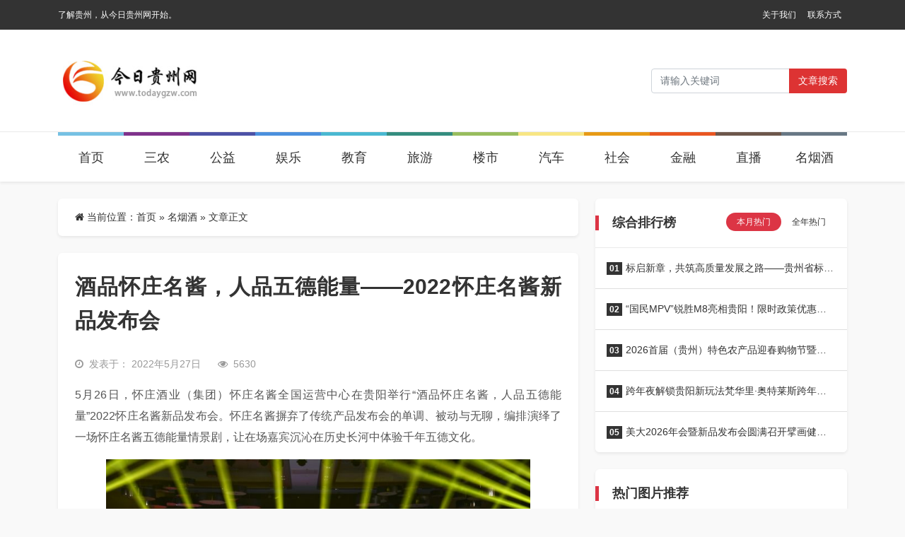

--- FILE ---
content_type: text/html; charset=UTF-8
request_url: https://www.todaygzw.com/mingyanjiu/7900.html
body_size: 12384
content:
<html class="no-js">

<head>
    <title>酒品怀庄名酱，人品五德能量——2022怀庄名酱新品发布会 &#8211; 今日贵州网</title>
    <meta charset="UTF-8">
    <meta http-equiv="X-UA-Compatible" content="IE=edge">
    <meta name="robots" content="index,follow">
    <meta name="viewport" content="width=device-width, user-scalable=no, minimum-scale=1.0, maximum-scale=1.0">
    <meta name="format-detection" content="telphone=no, email=no">
    <link rel="shortcut icon" href="https://www.todaygzw.com/wp-content/uploads/2022/09/2022092708190638.jpg" type="image/x-icon">    <meta name='robots' content='max-image-preview:large' />
<meta name="keywords" content="名烟酒" /><link rel='dns-prefetch' href='//cdn.staticfile.org' />
<meta name="description" content="5月26日，怀庄酒业（集团）怀庄名酱全国运营中心在贵阳举行“酒品怀庄名酱，人品五德能量”2022怀庄名酱新品发布会。怀庄..." /><link rel='stylesheet' id='classic-theme-styles-css' href='https://www.todaygzw.com/wp-includes/css/classic-themes.min.css?ver=6.2' type='text/css' media='all' />
<link rel='stylesheet' id='awesome-css' href='https://cdn.staticfile.org/font-awesome/4.7.0/css/font-awesome.min.css?ver=2.0.8.6' type='text/css' media='all' />
<link rel='stylesheet' id='bootstrap-css' href='https://cdn.staticfile.org/twitter-bootstrap/5.1.1/css/bootstrap.min.css?ver=2.0.8.6' type='text/css' media='all' />
<link rel='stylesheet' id='animate-css' href='https://cdn.staticfile.org/animate.css/3.7.2/animate.min.css?ver=2.0.8.6' type='text/css' media='all' />
<link rel='stylesheet' id='style-ui-css' href='https://www.todaygzw.com/wp-content/themes/3ethemeFramework/style.css?ver=2.0.8.6' type='text/css' media='all' />
<link rel="canonical" href="https://www.todaygzw.com/mingyanjiu/7900.html" />
<style type="text/css">.top-bar{background-color:#333;}#footer{background-color:#333333;}#footer{color:#ffffff;}#footer a{color:#ffffff!important;}#footer a:hover{color:#dc3545!important;}body{background-color:#f9f9f9;}a{color:#333!important;}a:hover{color:#dc3545!important;}#navbarSupportedContent .active a,#navbarSupportedContent a{color:#333!important;}#navbarSupportedContent .active a,#navbarSupportedContent a:hover{color:#dc3545!important;}</style>    <script type='text/javascript' src='https://www.todaygzw.com/wp-content/themes/3ethemeFramework/static/js/jquery.min.js?ver=2.0.8.6' id='jquery-js'></script>
        <style>
    :root{ --theme-color: #dc3545; }
         .diy-radius{ border-radius: 6px!important; }      .div-radius{ border-radius: 6px!important; }     </style>
    <!-- 自定义属性 -->
    <style>
#navbarSupportedContent .nav-item { position: relative; padding-top: 10px; margin-bottom: -20px; top: -16px; }
#navbarSupportedContent .nav-item:nth-of-type(1){border-top: 5px solid #76c1e3;}
#navbarSupportedContent .nav-item:nth-of-type(2){border-top: 5px solid #7f338b;}
#navbarSupportedContent .nav-item:nth-of-type(3){border-top: 5px solid #4d52a6;}
#navbarSupportedContent .nav-item:nth-of-type(4){border-top: 5px solid #4b90dd;}
#navbarSupportedContent .nav-item:nth-of-type(5){border-top: 5px solid #4ab8d1;}
#navbarSupportedContent .nav-item:nth-of-type(6){border-top: 5px solid #358d7f;}
#navbarSupportedContent .nav-item:nth-of-type(7){border-top: 5px solid #98bd5e;}
#navbarSupportedContent .nav-item:nth-of-type(8){border-top: 5px solid #f8e684;}
#navbarSupportedContent .nav-item:nth-of-type(9){border-top: 5px solid #e79a16;}
#navbarSupportedContent .nav-item:nth-of-type(10){border-top: 5px solid #e95622;}
#navbarSupportedContent .nav-item:nth-of-type(11){border-top: 5px solid #6d574c;}
#navbarSupportedContent .nav-item:nth-of-type(12){border-top: 5px solid #687885;}
</style></head>

<body>
            <!-- 风格二 -->
        <header id="header-style-1" class="mb-3 mb-md-4 shadow-sm bg-b">
                    <div class="top-bar d-none d-sm-block">
                <div class="container">
                    <nav class="navbar navbar-expand-lg p-0 py-1">
                        <div class="collapse navbar-collapse">
                            <span class="p-0 col-md-6">
                                了解贵州，从今日贵州网开始。                            </span>
                            <ul class="navbar-nav col-md-6 justify-content-end p-0" id="top-menu">
                                <li id="menu-item-22" class="nav-item menu-item-22"><a href="https://www.todaygzw.com/about" class="nav-link text-truncate">关于我们</a></li>
<li id="menu-item-21" class="nav-item menu-item-21"><a href="https://www.todaygzw.com/contact" class="nav-link text-truncate">联系方式</a></li>
                            </ul>
                        </div>
                    </nav>
                </div>
            </div>
                        <div class="nav-bar py-3">
                <div class="container">
                    <nav class="navbar navbar-expand-lg navbar-light p-0 py-md-3">
                        <a class="navbar-brand " href="/">
                                                            <img class="logo" src="https://www.todaygzw.com/wp-content/uploads/2022/09/2022092707585782.jpg" style="height:70px">
                                                    </a>
                        <button class="navbar-toggler me-2" type="button" data-bs-toggle="offcanvas" data-bs-target="#offcanvasWithBothOptions" aria-controls="offcanvasWithBothOptions">
                            <span class="navbar-toggler-icon"></span>
                        </button>
                                                <form role="search" id="searchform" method="get" action="/" class="form-inline my-2 my-lg-0 nav-form ms-auto d-none d-sm-block">
                            <div class="input-group">
                                <input class="form-control mr-sm-2" name="s" id="s" type="search" placeholder="请输入关键词" aria-label="Search">
                                <button class="btn btn-outline-secondary my-2 my-sm-0" style="border: 1px solid transparent;background:#dd3333;color:#ffffff;" type="submit" value="Search">文章搜索</button>
                            </div>
                        </form>
                                            </nav>
                </div>
            </div>
            <div class="daohang2 d-none d-sm-block">
                <div class="container">
                    <header class="d-flex justify-content-center py-3" id="navbarSupportedContent">
                        <ul class="nav nav-pills">
                            <li id="menu-item-17" class="nav-item menu-item-17"><a href="/" class="nav-link text-truncate">首页</a></li>
<li id="menu-item-6" class="nav-item menu-item-6"><a href="https://www.todaygzw.com/sannong" class="nav-link text-truncate">三农</a></li>
<li id="menu-item-7" class="nav-item menu-item-7"><a href="https://www.todaygzw.com/gongyi" class="nav-link text-truncate">公益</a></li>
<li id="menu-item-9" class="nav-item menu-item-9"><a href="https://www.todaygzw.com/yule" class="nav-link text-truncate">娱乐</a></li>
<li id="menu-item-10" class="nav-item menu-item-10"><a href="https://www.todaygzw.com/jiaoyu" class="nav-link text-truncate">教育</a></li>
<li id="menu-item-11" class="nav-item menu-item-11"><a href="https://www.todaygzw.com/lvyou" class="nav-link text-truncate">旅游</a></li>
<li id="menu-item-12" class="nav-item menu-item-12"><a href="https://www.todaygzw.com/loushi" class="nav-link text-truncate">楼市</a></li>
<li id="menu-item-13" class="nav-item menu-item-13"><a href="https://www.todaygzw.com/qiche" class="nav-link text-truncate">汽车</a></li>
<li id="menu-item-15" class="nav-item menu-item-15"><a href="https://www.todaygzw.com/shehui" class="nav-link text-truncate">社会</a></li>
<li id="menu-item-16" class="nav-item menu-item-16"><a href="https://www.todaygzw.com/jinrong" class="nav-link text-truncate">金融</a></li>
<li id="menu-item-14" class="nav-item menu-item-14"><a href="https://www.todaygzw.com/zhibo" class="nav-link text-truncate">直播</a></li>
<li id="menu-item-8" class="nav-item current-post-ancestor dropdown current-post-parent menu-item-8"><a href="https://www.todaygzw.com/mingyanjiu" class="nav-link text-truncate">名烟酒</a></li>
                        </ul>
                    </header>
                </div>
            </div>
        </header>
        <!-- 手机导航 -->
    <div class="offcanvas offcanvas-end offcanvas_style_b" data-bs-scroll="true" tabindex="-1" id="offcanvasWithBothOptions" aria-labelledby="offcanvasWithBothOptionsLabel">
        <div class="offcanvas-header">
            <h5 class="offcanvas-title text-right" id="offcanvasWithBothOptionsLabel"></h5>
            <button type="button" class="btn-close text-reset" data-bs-dismiss="offcanvas" aria-label="Close"><i class="fa fa-times" aria-hidden="true"></i></button>
        </div>
        <div class="offcanvas-body">
            <ul class="offcanvas-navbar">
                <!--导航结构输出-->
                <li class="nav-item menu-item-17"><a href="/" class="nav-link text-truncate">首页</a></li>
<li class="nav-item menu-item-6"><a href="https://www.todaygzw.com/sannong" class="nav-link text-truncate">三农</a></li>
<li class="nav-item menu-item-7"><a href="https://www.todaygzw.com/gongyi" class="nav-link text-truncate">公益</a></li>
<li class="nav-item menu-item-9"><a href="https://www.todaygzw.com/yule" class="nav-link text-truncate">娱乐</a></li>
<li class="nav-item menu-item-10"><a href="https://www.todaygzw.com/jiaoyu" class="nav-link text-truncate">教育</a></li>
<li class="nav-item menu-item-11"><a href="https://www.todaygzw.com/lvyou" class="nav-link text-truncate">旅游</a></li>
<li class="nav-item menu-item-12"><a href="https://www.todaygzw.com/loushi" class="nav-link text-truncate">楼市</a></li>
<li class="nav-item menu-item-13"><a href="https://www.todaygzw.com/qiche" class="nav-link text-truncate">汽车</a></li>
<li class="nav-item menu-item-15"><a href="https://www.todaygzw.com/shehui" class="nav-link text-truncate">社会</a></li>
<li class="nav-item menu-item-16"><a href="https://www.todaygzw.com/jinrong" class="nav-link text-truncate">金融</a></li>
<li class="nav-item menu-item-14"><a href="https://www.todaygzw.com/zhibo" class="nav-link text-truncate">直播</a></li>
<li class="nav-item current-post-ancestor dropdown current-post-parent menu-item-8"><a href="https://www.todaygzw.com/mingyanjiu" class="nav-link text-truncate">名烟酒</a></li>
                <!--end-->
            </ul>
        </div>
    </div><div class="container mb-3 mb-md-4">
    <div class="row">
                    <div class="col-md-8">
                <div class="bg-b shadow-sm div-radius px-4 py-3 mb-4 d-none d-sm-block">
                    <nav aria-label="breadcrumb"><i class="fa fa-home"></i> 当前位置：<span><a href="https://www.todaygzw.com">首页</a></span> &raquo; <span><a href="https://www.todaygzw.com/mingyanjiu" rel="category tag">名烟酒</a></span><span> &raquo; 文章正文</span></nav>                </div>
                <div class="bg-b shadow-sm div-radius content p-3 p-md-4 " id="content">
                    <h1>
                        酒品怀庄名酱，人品五德能量——2022怀庄名酱新品发布会                    </h1>
                    <div class="other hidden py-2 py-md-3">
                                                    <div class="time me-4 float-start">
                            <i class="me-2 fa fa-clock-o"></i>发表于：
                            2022年5月27日                            </div>
                                                                                    <i class="fa fa-eye me-2"></i>5630                                                    <div class="float-end">
                                                </div>
                    </div>
                    <p>5月26日，怀庄酒业（集团）怀庄名酱全国运营中心在贵阳举行“酒品怀庄名酱，人品五德能量”2022怀庄名酱新品发布会。怀庄名酱摒弃了传统产品发布会的单调、被动与无聊，编排演绎了一场怀庄名酱五德能量情景剧，让在场嘉宾沉沁在历史长河中体验千年五德文化。</p>
<p><img decoding="async" class="wp-image-7912 aligncenter" src="https://www.todaygzw.com/wp-content/uploads/2022/05/2022052707010094-950x632.jpeg" alt="" width="600" height="399" srcset="https://www.todaygzw.com/wp-content/uploads/2022/05/2022052707010094-950x632.jpeg 950w, https://www.todaygzw.com/wp-content/uploads/2022/05/2022052707010094-768x511.jpeg 768w, https://www.todaygzw.com/wp-content/uploads/2022/05/2022052707010094-1536x1022.jpeg 1536w, https://www.todaygzw.com/wp-content/uploads/2022/05/2022052707010094-2048x1363.jpeg 2048w" sizes="(max-width: 600px) 100vw, 600px" /></p>
<p><img decoding="async" loading="lazy" class="aligncenter wp-image-7913" src="https://www.todaygzw.com/wp-content/uploads/2022/05/2022052707163117.jpeg" alt="" width="600" height="695" srcset="https://www.todaygzw.com/wp-content/uploads/2022/05/2022052707163117.jpeg 906w, https://www.todaygzw.com/wp-content/uploads/2022/05/2022052707163117-768x890.jpeg 768w" sizes="(max-width: 600px) 100vw, 600px" /></p>
<p>会上，贵州怀庄酒业（集团）有限责任公司董事长陈果先生发来视频祝福，怀庄名酱全国运营中心总经理成波做重要讲话，他表示怀庄名酱从创立研发的第一天开始，我们本着让自己喝上一瓶好酒，还世界一瓶名酒的初心，从包装设计到包材定制再到酒体选择，每一个环节都经历无数次的验证。每一瓶怀庄名酱酒是精益求精的品质和巧夺天工般技艺的完美结合，怀庄名酱，是名酒、更是民酒。</p>
<p><img decoding="async" loading="lazy" class="alignnone size-large wp-image-7904 aligncenter" src="https://www.todaygzw.com/wp-content/uploads/2022/05/2022052702461757.jpg" alt="" width="600" height="399" /></p>
<p><img decoding="async" loading="lazy" class="wp-image-7915 aligncenter" src="https://www.todaygzw.com/wp-content/uploads/2022/05/2022052707163717-950x686.jpeg" alt="" width="600" height="433" srcset="https://www.todaygzw.com/wp-content/uploads/2022/05/2022052707163717-950x686.jpeg 950w, https://www.todaygzw.com/wp-content/uploads/2022/05/2022052707163717-768x554.jpeg 768w, https://www.todaygzw.com/wp-content/uploads/2022/05/2022052707163717.jpeg 1485w" sizes="(max-width: 600px) 100vw, 600px" /></p>
<p>中国欧盟商会全国副主席、欧盟商会西南主席马晓利对贵州怀庄酒业（集团）有限责任公司取得的成就表示特别的肯定以及对怀庄名酱寄予了很大的厚望，贵州酒文化研究会会长梁正对怀庄名酱的包装和酒体都给予了很高的评价，遵义市社会组织总会、遵义市白酒行业商会副秘书长刘丹表示贵州怀庄酒业（集团）在遵义市荣获众多荣誉，同时也是仁怀较大较早的民营企业，怀庄的实力被社会各界予以肯定，她相信怀庄名酱在全国很快就会被消费者所热爱。</p>
<p><img decoding="async" loading="lazy" class="size-full wp-image-7903 aligncenter" src="https://www.todaygzw.com/wp-content/uploads/2022/05/2022052702461644.jpg" alt="" width="600" height="399" /></p>
<p><img decoding="async" loading="lazy" class="aligncenter wp-image-7914" src="https://www.todaygzw.com/wp-content/uploads/2022/05/2022052707163462-950x802.jpeg" alt="" width="600" height="506" srcset="https://www.todaygzw.com/wp-content/uploads/2022/05/2022052707163462-950x802.jpeg 950w, https://www.todaygzw.com/wp-content/uploads/2022/05/2022052707163462-768x648.jpeg 768w, https://www.todaygzw.com/wp-content/uploads/2022/05/2022052707163462-1536x1296.jpeg 1536w, https://www.todaygzw.com/wp-content/uploads/2022/05/2022052707163462.jpeg 1760w" sizes="(max-width: 600px) 100vw, 600px" /></p>
<p>据悉，怀庄名酱将无偿捐赠价值100万元宣传物资到贵州省博志公益慈善协会视角公社项目，贵州怀庄酒业（集团）怀庄名酱全国运营中心总经理成波与贵州省博志慈善协会签署捐赠协议，</p>
<p><img decoding="async" loading="lazy" class="alignnone size-full wp-image-7901 aligncenter" src="https://www.todaygzw.com/wp-content/uploads/2022/05/20220527024614100.jpg" alt="" width="600" height="467" /></p>
<p>贵州怀庄酒业（集团）怀庄名酱全国运营中心副总经理周萍介绍到，经过怀庄名酱副总经理周萍女士与马晓利先生的深入交流后，在中意两国一直以来的深厚友谊的基础上，为更深的促进共同发展，文化融合，最终与欧盟商会全国副主席马晓利先生达成共识，接下来将期待共同创造欧盟国际战略合作的机会，将怀庄名酱走向国际市场。</p>
<p><img decoding="async" loading="lazy" class="wp-image-7916 aligncenter" src="https://www.todaygzw.com/wp-content/uploads/2022/05/2022052707184024-950x632.jpeg" alt="" width="600" height="399" srcset="https://www.todaygzw.com/wp-content/uploads/2022/05/2022052707184024-950x632.jpeg 950w, https://www.todaygzw.com/wp-content/uploads/2022/05/2022052707184024-768x511.jpeg 768w, https://www.todaygzw.com/wp-content/uploads/2022/05/2022052707184024-1536x1022.jpeg 1536w, https://www.todaygzw.com/wp-content/uploads/2022/05/2022052707184024-2048x1363.jpeg 2048w" sizes="(max-width: 600px) 100vw, 600px" /></p>
<p><img decoding="async" loading="lazy" class="size-full wp-image-7918 aligncenter" src="https://www.todaygzw.com/wp-content/uploads/2022/05/2022052806002447.jpg" alt="" width="600" height="399" /></p>
<p><img decoding="async" loading="lazy" class="alignnone size-large wp-image-7905 aligncenter" src="https://www.todaygzw.com/wp-content/uploads/2022/05/2022052702461859.jpg" alt="" width="600" height="399" /></p>
<p>未来，怀庄名酱将会以不一样的姿态，扶持经销商和分公司，怀庄名酱将致力于让消费者喝到物美价廉的纯粮食健康酒，把怀庄名酱打造成为老百姓都能喝得起的名酒，打造了一套系统化、流程化、可复制的客户导流系统，能快速精准获取流量，对流量进行转化、成交、裂变，打破传统等客上门的经营模式。</p>
                    <div class="clearfix"></div>
                    <div class="share-wrap d-none d-sm-block my-5" id="share-banner">
	<div class="share-group">
		<a href="javascript:;" data-post-id="7900" class="share-plain favorite hidden-xs" title="收藏当前文章" id="favorite-button">
			<div class="icon-wrap">
				<i class="fa fa-folder-open"></i>
			</div>
		</a>
		<a href="javascript:;" class="share-plain qq hidden-xs" onclick="share('qq');" rel="nofollow" data-toggle="tooltip" data-placement="top" title="分享到QQ">
			<div class="icon-wrap">
				<i class="fa fa-qq"></i>
			</div>
		</a>
		<a href="javascript:;" class="share-plain weibo hidden-xs" onclick="share('weibo');" rel="nofollow" data-toggle="tooltip" data-placement="top" title="分享到新浪微博">
			<div class="icon-wrap">
				<i class="fa fa-weibo"></i>
			</div>
		</a>
		<a href="javascript:;" class="share-plain weixin pop style-plain hidden-xs" rel="nofollow">
			<div class="icon-wrap">
				<i class="fa fa-weixin"></i>
			</div>
			<div class="share-int">
				<div class="qrcode" data-url="https://www.todaygzw.com/mingyanjiu/7900.html"></div>
				<p>打开微信“扫一扫”，打开网页后点击屏幕右上角分享按钮</p>
			</div>
		</a>
	</div>
	<script type="text/javascript">
		function share(obj) {
			var qqShareURL = "http://connect.qq.com/widget/shareqq/index.html?";
			var weiboShareURL = "http://service.weibo.com/share/share.php?";
			var host_url = "https://www.todaygzw.com/mingyanjiu/7900.html";
			var title = '%E3%80%90%E9%85%92%E5%93%81%E6%80%80%E5%BA%84%E5%90%8D%E9%85%B1%EF%BC%8C%E4%BA%BA%E5%93%81%E4%BA%94%E5%BE%B7%E8%83%BD%E9%87%8F%E2%80%94%E2%80%942022%E6%80%80%E5%BA%84%E5%90%8D%E9%85%B1%E6%96%B0%E5%93%81%E5%8F%91%E5%B8%83%E4%BC%9A%E3%80%91';
			var qqtitle = '%E3%80%90%E9%85%92%E5%93%81%E6%80%80%E5%BA%84%E5%90%8D%E9%85%B1%EF%BC%8C%E4%BA%BA%E5%93%81%E4%BA%94%E5%BE%B7%E8%83%BD%E9%87%8F%E2%80%94%E2%80%942022%E6%80%80%E5%BA%84%E5%90%8D%E9%85%B1%E6%96%B0%E5%93%81%E5%8F%91%E5%B8%83%E4%BC%9A%E3%80%91';
			var excerpt = '5%E6%9C%8826%E6%97%A5%EF%BC%8C%E6%80%80%E5%BA%84%E9%85%92%E4%B8%9A%EF%BC%88%E9%9B%86%E5%9B%A2%EF%BC%89%E6%80%80%E5%BA%84%E5%90%8D%E9%85%B1%E5%85%A8%E5%9B%BD%E8%BF%90%E8%90%A5%E4%B8%AD%E5%BF%83%E5%9C%A8%E8%B4%B5%E9%98%B3%E4%B8%BE%E8%A1%8C%E2%80%9C%E9%85%92%E5%93%81%E6%80%80%E5%BA%84%E5%90%8D%E9%85%B1%EF%BC%8C%E4%BA%BA%E5%93%81%E4%BA%94%E5%BE%B7%E8%83%BD%E9%87%8F%E2%80%9D2022%E6%80%80%E5%BA%84%E5%90%8D%E9%85%B1%E6%96%B0%E5%93%81%E5%8F%91%20%5B%26hellip%3B%5D';
			var wbexcerpt = '5%E6%9C%8826%E6%97%A5%EF%BC%8C%E6%80%80%E5%BA%84%E9%85%92%E4%B8%9A%EF%BC%88%E9%9B%86%E5%9B%A2%EF%BC%89%E6%80%80%E5%BA%84%E5%90%8D%E9%85%B1%E5%85%A8%E5%9B%BD%E8%BF%90%E8%90%A5%E4%B8%AD%E5%BF%83%E5%9C%A8%E8%B4%B5%E9%98%B3%E4%B8%BE%E8%A1%8C%E2%80%9C%E9%85%92%E5%93%81%E6%80%80%E5%BA%84%E5%90%8D%E9%85%B1%EF%BC%8C%E4%BA%BA%E5%93%81%E4%BA%94%E5%BE%B7%E8%83%BD%E9%87%8F%E2%80%9D2022%E6%80%80%E5%BA%84%E5%90%8D%E9%85%B1%E6%96%B0%E5%93%81%E5%8F%91%20%5B%26hellip%3B%5D';
			var pic = "https://www.todaygzw.com/wp-content/uploads/2022/05/2022052707010094-950x632-360x240.jpeg";
			var _URL;
			if (obj == "qq") {
				_URL = qqShareURL + "url=" + host_url + "&title=" + qqtitle + "&pics=" + pic + "&desc=&summary=" + excerpt + "&site=vtrois";
			} else if (obj == "weibo") {
				_URL = weiboShareURL + "url=" + host_url + "&title=" + title + wbexcerpt + "&pic=" + pic;
			}
			window.open(_URL);
		}
	</script>
	<script type="text/javascript" src="https://www.todaygzw.com/wp-content/themes/3ethemeFramework/static/plugin/qrcode/jquery.qrcode.min.js"></script>
</div>
<!-- 文章收藏 -->
<script>
	jQuery(document).ready(function($) {
		$('#favorite-button').click(function() {
			var post_id = $(this).data('post-id');
			var button = $(this);
			$.ajax({
				type: 'POST',
				dataType: 'json',
				url: '/wp-admin/admin-ajax.php',
				data: {
					action: 'handle_ajax_favorite',
					post_id: $(this).data('post-id'),
				},
				success: function(response) {
					// button.text(response.data.message);
						var alertHtml = '<div class="alert alert-warning alert-dismissible fade show w-50 m-auto mb-5" style=" height: 54px; line-height: 20px; " role="alert" id="tx_success">' +
							'<strong>提示：</strong> '+response.data.message+
							'<button type="button" class="btn-close" data-bs-dismiss="alert" aria-label="Close"></button>' +
							'</div>';
						$(alertHtml).insertAfter('#share-banner');
				},
				error: function() {
					button.text('出错啦！');
				}
			});
		});
	});
</script>                    <!-- 标签 -->
                    <div class="single-tag">
                            <div class="pull-left">
                                <i class="fa fa-tags"></i> 话题：</div>
                                <a>No Tag</a>                    </div>
                    <!-- 标签 -->
                    <div class="clearfix"></div>
                    <div class="single-copyright-more">
                        <div class="title"><span>本文采用 <a rel="license nofollow" target="_blank" href="http://creativecommons.org/licenses/by-sa/4.0/">知识共享署名-相同方式共享 4.0 国际许可协议</a> 进行许可</span></div>
                        <p class="text-center">本文由「
                            <a href="/" title="今日贵州网">
                                今日贵州网                            </a> 」 原创或整理后发布，欢迎分享和转发。
                            <br><i class="fa fa-link"></i> 原文地址：
                            https://www.todaygzw.com/mingyanjiu/7900.html 发布于
                            2022年5月27日                        </p>
                    </div>
                    <!--内容页广告位-->
                    

                    <!--           <div class="ad"><a class="demo" href="#" target="_blank">广告位，电脑和手机可分别设置，可放任何广告代码</a></div>-->
                    <!--内容页广告位 end-->
                </div>
                                <div class="related-post bg-b shadow-sm div-radius article-list mt-4 mb-3 mb-md-0">
                    <h3 class="one-title p-4">相关推荐</h3>
                    <!--相关开始-->
                    <!--相关开始-->
            <article class="item-new p-3 p-sm-4">
        <div class="row">
                            <div class="col-4 col-md-4">
                <div class="img-box">
                    <a target="_blank" class="diy-radius img-s-3b2" href="https://www.todaygzw.com/mingyanjiu/15181.html"><img width="360" height="240" src="https://www.todaygzw.com/wp-content/uploads/2025/07/202507171610512037383151-360x240.jpeg" class="attachment-news_3etheme-image-c size-news_3etheme-image-c wp-post-image" alt="" decoding="async" loading="lazy" /></a>                </div>
            </div>
                        <div class="col-8 col-md-8 px-2 box">
                <h2><a target="_blank" title="2025美酒视界AI·酱酒启动大会暨全球新闻发布会在贵阳盛大启幕" href="https://www.todaygzw.com/mingyanjiu/15181.html">2025美酒视界AI·酱酒启动大会暨全球新闻发布会在贵阳盛大启幕</a></h2>
                <div class="des d-none d-sm-block">
                    
https://www.todaygzw.com/wp-content/uploads/2025/07/2025071708182767.mp4
7月9日，备受瞩目的2025美酒视界AI·酱酒启动大会暨全球新闻发布会在贵阳隆重举行。本次大会汇聚行业精英、专家……                </div>
                <div class="other px-2">
                    <div class="float-start d-none d-sm-block"><a target="_blank" href="https://www.todaygzw.com/mingyanjiu"><i class="fa fa-folder-open"></i> 所属分类：名烟酒</a>
                </div>
                <div class=" float-end"><i class="fa fa-clock-o"></i> 2025年7月17日</div>
                </div>
            </div>
        </div>
    </article>
        <article class="item-new p-3 p-sm-4">
        <div class="row">
                            <div class="col-4 col-md-4">
                <div class="img-box">
                    <a target="_blank" class="diy-radius img-s-3b2" href="https://www.todaygzw.com/mingyanjiu/15019.html"><img src="http://objectem.oss-cn-shenzhen.aliyuncs.com/yhdoc/202506/19/202506192302351778322524.jpeg" /></a>                </div>
            </div>
                        <div class="col-8 col-md-8 px-2 box">
                <h2><a target="_blank" title="“AI 酱酒 + 贵州好物进景区” 项目座谈会在贵阳召开" href="https://www.todaygzw.com/mingyanjiu/15019.html">“AI 酱酒 + 贵州好物进景区” 项目座谈会在贵阳召开</a></h2>
                <div class="des d-none d-sm-block">
                    https://www.todaygzw.com/wp-content/uploads/2025/06/2025061915175751.mp4
6 月 18 日，一场聚焦文旅产业创新发展的座谈会在贵阳成功举办，来自黔东南州驻贵阳办事处、雷山县政府、西江千……                </div>
                <div class="other px-2">
                    <div class="float-start d-none d-sm-block"><a target="_blank" href="https://www.todaygzw.com/mingyanjiu"><i class="fa fa-folder-open"></i> 所属分类：名烟酒</a>
                </div>
                <div class=" float-end"><i class="fa fa-clock-o"></i> 2025年6月19日</div>
                </div>
            </div>
        </div>
    </article>
        <article class="item-new p-3 p-sm-4">
        <div class="row">
                            <div class="col-4 col-md-4">
                <div class="img-box">
                    <a target="_blank" class="diy-radius img-s-3b2" href="https://www.todaygzw.com/mingyanjiu/14959.html"><img width="360" height="240" src="https://www.todaygzw.com/wp-content/uploads/2025/06/2025060312044349-360x240.png" class="attachment-news_3etheme-image-c size-news_3etheme-image-c wp-post-image" alt="" decoding="async" loading="lazy" /></a>                </div>
            </div>
                        <div class="col-8 col-md-8 px-2 box">
                <h2><a target="_blank" title="茅台文旅解码“生活方式”转型新范式" href="https://www.todaygzw.com/mingyanjiu/14959.html">茅台文旅解码“生活方式”转型新范式</a></h2>
                <div class="des d-none d-sm-block">
                    文创展区人潮如织、音乐节现场热情澎湃、IP产品供不应求……近日，飞天之夜•黄小西音乐盛典暨2025茅友嘉年华在贵州仁怀绚丽上演，成为今年酒旅融合发展的一场高光事件。但更值得关注的是，这场……                </div>
                <div class="other px-2">
                    <div class="float-start d-none d-sm-block"><a target="_blank" href="https://www.todaygzw.com/mingyanjiu"><i class="fa fa-folder-open"></i> 所属分类：名烟酒</a>
                </div>
                <div class=" float-end"><i class="fa fa-clock-o"></i> 2025年6月5日</div>
                </div>
            </div>
        </div>
    </article>
        <article class="item-new p-3 p-sm-4">
        <div class="row">
                            <div class="col-4 col-md-4">
                <div class="img-box">
                    <a target="_blank" class="diy-radius img-s-3b2" href="https://www.todaygzw.com/mingyanjiu/14905.html"><img width="360" height="240" src="https://www.todaygzw.com/wp-content/uploads/2025/05/20250527150550387135636-360x240.png" class="attachment-news_3etheme-image-c size-news_3etheme-image-c wp-post-image" alt="" decoding="async" loading="lazy" /></a>                </div>
            </div>
                        <div class="col-8 col-md-8 px-2 box">
                <h2><a target="_blank" title="美酒视界 “AI 新质生产力・重塑贵州酱酒新版图” 启动大会在贵阳举行" href="https://www.todaygzw.com/mingyanjiu/14905.html">美酒视界 “AI 新质生产力・重塑贵州酱酒新版图” 启动大会在贵阳举行</a></h2>
                <div class="des d-none d-sm-block">
                    &nbsp;
https://www.todaygzw.com/wp-content/uploads/2025/05/2025052707190080.mp4
2025 年 5 月 25 日，由贵州美酒视界主办的 “AI 新质生产力・重塑贵州酱酒新版图” 主题启动大会在贵阳市……                </div>
                <div class="other px-2">
                    <div class="float-start d-none d-sm-block"><a target="_blank" href="https://www.todaygzw.com/mingyanjiu"><i class="fa fa-folder-open"></i> 所属分类：名烟酒</a>
                </div>
                <div class=" float-end"><i class="fa fa-clock-o"></i> 2025年5月27日</div>
                </div>
            </div>
        </div>
    </article>
        <article class="item-new p-3 p-sm-4">
        <div class="row">
                            <div class="col-4 col-md-4">
                <div class="img-box">
                    <a target="_blank" class="diy-radius img-s-3b2" href="https://www.todaygzw.com/mingyanjiu/14528.html"><img src="https://www.todaygzw.com/wp-content/uploads/2025/03/2025033010005739.jpg" /></a>                </div>
            </div>
                        <div class="col-8 col-md-8 px-2 box">
                <h2><a target="_blank" title="“青酒七十年·酱心向未来”贵州青酒70周年封藏盛典盛大启动" href="https://www.todaygzw.com/mingyanjiu/14528.html">“青酒七十年·酱心向未来”贵州青酒70周年封藏盛典盛大启动</a></h2>
                <div class="des d-none d-sm-block">
                    
举杯青酒七十载，携手同赴百年梦。3月29日，“青酒七十年·酱心向未来”贵州青酒70周年封藏盛典盛大启动。此次活动主题为“青酒七十年·酱心向未来”，旨在进一步打造品牌文化，提升青酒知名度和美……                </div>
                <div class="other px-2">
                    <div class="float-start d-none d-sm-block"><a target="_blank" href="https://www.todaygzw.com/mingyanjiu"><i class="fa fa-folder-open"></i> 所属分类：名烟酒</a>
                </div>
                <div class=" float-end"><i class="fa fa-clock-o"></i> 2025年3月30日</div>
                </div>
            </div>
        </div>
    </article>
        <article class="item-new p-3 p-sm-4">
        <div class="row">
                            <div class="col-4 col-md-4">
                <div class="img-box">
                    <a target="_blank" class="diy-radius img-s-3b2" href="https://www.todaygzw.com/mingyanjiu/14219.html"><img width="360" height="240" src="https://www.todaygzw.com/wp-content/uploads/2024/12/20241202224004116809818-360x240.jpeg" class="attachment-news_3etheme-image-c size-news_3etheme-image-c wp-post-image" alt="" decoding="async" loading="lazy" /></a>                </div>
            </div>
                        <div class="col-8 col-md-8 px-2 box">
                <h2><a target="_blank" title="AI  酱酒 ·焕新起航：汉台酒业 ·茅公馆股份开启智能酱酒新时代" href="https://www.todaygzw.com/mingyanjiu/14219.html">AI  酱酒 ·焕新起航：汉台酒业 ·茅公馆股份开启智能酱酒新时代</a></h2>
                <div class="des d-none d-sm-block">
                    
11  月 30   日，原智酉坛全国经销商齐聚贵州汉台酒业酒厂，共同见证 AI  酱酒 的焕新启航之旅。此次活动不仅有深入的酒厂参观学习，还举行了贵州鸿豪数字 科技有限公司被贵州汉台酒业、茅公……                </div>
                <div class="other px-2">
                    <div class="float-start d-none d-sm-block"><a target="_blank" href="https://www.todaygzw.com/mingyanjiu"><i class="fa fa-folder-open"></i> 所属分类：名烟酒</a>
                </div>
                <div class=" float-end"><i class="fa fa-clock-o"></i> 2024年12月2日</div>
                </div>
            </div>
        </div>
    </article>
<!--相关end-->                    <!--相关end-->
                </div>
                            </div>
                <div class="col-md-4" id="Sidebar-auto">
            <aside class="m-0px-t sm-m-20px-t">
    <div id="sidebar">
        <div id="sidebar-30day" class="bg-b mb-3 mb-md-4 shadow-sm div-radius overflow-hidden">
   <h3 class="one-title p-4">综合排行榜   </h3>
   <ul class="list-group list-group-flush">
      <!-- 循环开始 -->
      <ul class="nav nav-day30 mb-3" id="day30-tab" role="tablist">
         <li class="nav-item" role="presentation">
            <button class="nav-link active" id="day30-home-tab" data-bs-toggle="pill" data-bs-target="#day30-home" type="button" role="tab" aria-controls="day30-home" aria-selected="true">本月热门</button>
         </li>
         <li class="nav-item" role="presentation">
            <button class="nav-link" id="day30-profile-tab" data-bs-toggle="pill" data-bs-target="#day30-profile" type="button" role="tab" aria-controls="day30-profile" aria-selected="false">全年热门</button>
         </li>
      </ul>
      <div class="tab-content" id="day30-tabContent">
         <div class="tab-pane fade show active" id="day30-home" role="tabpanel" aria-labelledby="day30-home-tab">
            <!-- 本月 -->
            <li class="list-group-item"><a href=https://www.todaygzw.com/shehui/15831.html class="title" title=标启新章，共筑高质量发展之路——贵州省标准化协会年会圆满召开><b class="rounded-lg">01</b>标启新章，共筑高质量发展之路——贵州省标准化协会年会圆满召开</a></li><li class="list-group-item"><a href=https://www.todaygzw.com/qiche/15798.html class="title" title=“国民MPV”锐胜M8亮相贵阳！限时政策优惠价12.98万元起><b class="rounded-lg">02</b>“国民MPV”锐胜M8亮相贵阳！限时政策优惠价12.98万元起</a></li><li class="list-group-item"><a href=https://www.todaygzw.com/shehui/15816.html class="title" title=2026首届（贵州）特色农产品迎春购物节暨供销大集即将启幕><b class="rounded-lg">03</b>2026首届（贵州）特色农产品迎春购物节暨供销大集即将启幕</a></li><li class="list-group-item"><a href=https://www.todaygzw.com/lvyou/15805.html class="title" title=跨年夜解锁贵阳新玩法梵华里·奥特莱斯跨年夜暨两周年庆圆满落幕><b class="rounded-lg">04</b>跨年夜解锁贵阳新玩法梵华里·奥特莱斯跨年夜暨两周年庆圆满落幕</a></li><li class="list-group-item"><a href=https://www.todaygzw.com/jinrong/15820.html class="title" title=美大2026年会暨新品发布会圆满召开擘画健康厨房新蓝图共启智慧家居新篇章><b class="rounded-lg">05</b>美大2026年会暨新品发布会圆满召开擘画健康厨房新蓝图共启智慧家居新篇章</a></li>            <!-- 本月 end -->
         </div>
         <div class="tab-pane fade" id="day30-profile" role="tabpanel" aria-labelledby="day30-profile-tab">
            <!-- 全年 -->
            <li class="list-group-item"><a href=https://www.todaygzw.com/loushi/14984.html class="title" title=贵阳多个小区将改造，涉及云岩区、观山湖区等地><b class="rounded-lg">01</b>贵阳多个小区将改造，涉及云岩区、观山湖区等地</a></li><li class="list-group-item"><a href=https://www.todaygzw.com/jiaoyu/14609.html class="title" title=倒计时 1 天！观山湖畔春日书香盛宴明日启幕，鹭鸣书屋邀您共赴阅读之约><b class="rounded-lg">02</b>倒计时 1 天！观山湖畔春日书香盛宴明日启幕，鹭鸣书屋邀您共赴阅读之约</a></li><li class="list-group-item"><a href=https://www.todaygzw.com/mingyanjiu/14528.html class="title" title=“青酒七十年·酱心向未来”贵州青酒70周年封藏盛典盛大启动><b class="rounded-lg">03</b>“青酒七十年·酱心向未来”贵州青酒70周年封藏盛典盛大启动</a></li><li class="list-group-item"><a href=https://www.todaygzw.com/jiaoyu/14658.html class="title" title=书香贵阳 观图学苑 2025年世界读书日系列活动><b class="rounded-lg">04</b>书香贵阳 观图学苑 2025年世界读书日系列活动</a></li><li class="list-group-item"><a href=https://www.todaygzw.com/yule/14719.html class="title" title=罗艺荣获第十五届中国音乐金钟奖贵州选拔赛弹拨乐一等奖​><b class="rounded-lg">05</b>罗艺荣获第十五届中国音乐金钟奖贵州选拔赛弹拨乐一等奖​</a></li><li class="list-group-item"><a href=https://www.todaygzw.com/sannong/14606.html class="title" title=贵州中药现代化创新成果亮相第五届中国国际消博会><b class="rounded-lg">06</b>贵州中药现代化创新成果亮相第五届中国国际消博会</a></li><li class="list-group-item"><a href=https://www.todaygzw.com/mingyanjiu/14905.html class="title" title=美酒视界 “AI 新质生产力・重塑贵州酱酒新版图” 启动大会在贵阳举行><b class="rounded-lg">07</b>美酒视界 “AI 新质生产力・重塑贵州酱酒新版图” 启动大会在贵阳举行</a></li><li class="list-group-item"><a href=https://www.todaygzw.com/lvyou/14805.html class="title" title=5·19中国旅游日|2025年“中国旅游日”贵州省分会场系列活动盛大启幕><b class="rounded-lg">08</b>5·19中国旅游日|2025年“中国旅游日”贵州省分会场系列活动盛大启幕</a></li><li class="list-group-item"><a href=https://www.todaygzw.com/yule/15000.html class="title" title=3.5万人狂欢！直击2025民族大联欢歌舞夜><b class="rounded-lg">09</b>3.5万人狂欢！直击2025民族大联欢歌舞夜</a></li><li class="list-group-item"><a href=https://www.todaygzw.com/qiche/14972.html class="title" title=6月6日起，贵A牌照小型客车ETC免费通行贵阳市环城高速公路政策终止><b class="rounded-lg">10</b>6月6日起，贵A牌照小型客车ETC免费通行贵阳市环城高速公路政策终止</a></li>            <!-- 全年 end -->
         </div>
      </div>
      <!-- end -->
   </ul>
</div><div id="sidebar-img" class="bg-b mb-3 mb-md-4 shadow-sm div-radius">
   <h3 class="one-title p-4">
      热门图片推荐   </h3>
   <div class="row px-3 py-2 px-md-4 py-md-3">
               <div class="col-6 py-2">
            <div class="box diy-radius">
               <div class="img">
                  <span class="image-cat"><a target="_blank" href="https://www.todaygzw.com/mingyanjiu">名烟酒</a></span>
                  <a target="_blank" class="diy-radius img-s-3b2" href="https://www.todaygzw.com/mingyanjiu/15181.html"><img width="360" height="240" src="https://www.todaygzw.com/wp-content/uploads/2025/07/202507171610512037383151-360x240.jpeg" class="attachment-news_3etheme-image-c size-news_3etheme-image-c wp-post-image" alt="" decoding="async" loading="lazy" /></a>               </div>
               <h3><a target="_blank" class="text-truncate-2" title="2025美酒视界AI·酱酒启动大会暨全球新闻发布会在贵阳盛大启幕" href="https://www.todaygzw.com/mingyanjiu/15181.html">2025美酒视界AI·酱酒启动大会暨全球新闻发布会在贵阳盛大启幕</a></h3>
            </div>
         </div>
               <div class="col-6 py-2">
            <div class="box diy-radius">
               <div class="img">
                  <span class="image-cat"><a target="_blank" href="https://www.todaygzw.com/mingyanjiu">名烟酒</a></span>
                  <a target="_blank" class="diy-radius img-s-3b2" href="https://www.todaygzw.com/mingyanjiu/15019.html"><img src="http://objectem.oss-cn-shenzhen.aliyuncs.com/yhdoc/202506/19/202506192302351778322524.jpeg" /></a>               </div>
               <h3><a target="_blank" class="text-truncate-2" title="“AI 酱酒 + 贵州好物进景区” 项目座谈会在贵阳召开" href="https://www.todaygzw.com/mingyanjiu/15019.html">“AI 酱酒 + 贵州好物进景区” 项目座谈会在贵阳召开</a></h3>
            </div>
         </div>
               <div class="col-6 py-2">
            <div class="box diy-radius">
               <div class="img">
                  <span class="image-cat"><a target="_blank" href="https://www.todaygzw.com/mingyanjiu">名烟酒</a></span>
                  <a target="_blank" class="diy-radius img-s-3b2" href="https://www.todaygzw.com/mingyanjiu/14959.html"><img width="360" height="240" src="https://www.todaygzw.com/wp-content/uploads/2025/06/2025060312044349-360x240.png" class="attachment-news_3etheme-image-c size-news_3etheme-image-c wp-post-image" alt="" decoding="async" loading="lazy" /></a>               </div>
               <h3><a target="_blank" class="text-truncate-2" title="茅台文旅解码“生活方式”转型新范式" href="https://www.todaygzw.com/mingyanjiu/14959.html">茅台文旅解码“生活方式”转型新范式</a></h3>
            </div>
         </div>
               <div class="col-6 py-2">
            <div class="box diy-radius">
               <div class="img">
                  <span class="image-cat"><a target="_blank" href="https://www.todaygzw.com/mingyanjiu">名烟酒</a></span>
                  <a target="_blank" class="diy-radius img-s-3b2" href="https://www.todaygzw.com/mingyanjiu/14905.html"><img width="360" height="240" src="https://www.todaygzw.com/wp-content/uploads/2025/05/20250527150550387135636-360x240.png" class="attachment-news_3etheme-image-c size-news_3etheme-image-c wp-post-image" alt="" decoding="async" loading="lazy" /></a>               </div>
               <h3><a target="_blank" class="text-truncate-2" title="美酒视界 “AI 新质生产力・重塑贵州酱酒新版图” 启动大会在贵阳举行" href="https://www.todaygzw.com/mingyanjiu/14905.html">美酒视界 “AI 新质生产力・重塑贵州酱酒新版图” 启动大会在贵阳举行</a></h3>
            </div>
         </div>
         </div>
</div>    </div>
</aside>        </div>
    </div>
</div>
<footer id="footer" class="bg-b m-10px-t shadow-sm">
    <div class="container py-3">
        <div class="row">
            <div class="col-12 footer-list text-center">
                <nav class="navbar navbar-expand-lg navbar-light">
                    <div class="m-auto" id="navbarNavAltMarkup">
                        <div class="nav justify-content-center">
                            <li id="menu-item-32" class="nav-item menu-item-32"><a href="https://www.todaygzw.com/about" class="nav-link text-truncate">关于我们</a></li>
<li id="menu-item-31" class="nav-item menu-item-31"><a href="https://www.todaygzw.com/contact" class="nav-link text-truncate">联系方式</a></li>
                        </div>
                    </div>
                </nav>
                <div class="col-12">Copyright <i class="fa fa-copyright"></i> 2017-
                    2026 <a href="https://www.todaygzw.com">
                        今日贵州网 </a>. All Rights Reserved.
                    <br>
                                            <a href="https://beian.miit.gov.cn/" rel="external nofollow" target="_blank">
                            黔ICP备17009392号-1 </a>
                                        <!--icp-->
                                            <br>
                        <a href="http://www.beian.gov.cn/portal/registerSystemInfo?recordcode=52010302000597" rel="external nofollow" target="_blank" style="padding-left:5px"><i class="govimg" style="margin-top: -4px;margin-right: 6px;width: 14px;height: 1pc;background: url(https://www.todaygzw.com/wp-content/themes/3ethemeFramework/static/img/icon-police.png) 0 0 no-repeat;vertical-align: middle;display: inline-block;"></i>黔公网安备：52010302000597号 </a>
                                    </div>
                                    <div class="col-md-12">Theme made by <a href="https://www.3etheme.com/" target="_blank" title="自媒体建站系统">3etheme</a> </div>
                            </div>
        </div>
    </div>
</footer>
<link rel='stylesheet' id='mediaelement-css' href='https://www.todaygzw.com/wp-includes/js/mediaelement/mediaelementplayer-legacy.min.css?ver=4.2.17' type='text/css' media='all' />
<link rel='stylesheet' id='wp-mediaelement-css' href='https://www.todaygzw.com/wp-includes/js/mediaelement/wp-mediaelement.min.css?ver=6.2' type='text/css' media='all' />
<script type='text/javascript' src='https://www.todaygzw.com/wp-content/themes/3ethemeFramework/static/js/popper.min.js?ver=2.0.8.6' id='popper-js'></script>
<script type='text/javascript' src='https://www.todaygzw.com/wp-content/themes/3ethemeFramework/static/js/bootstrap.bundle.min.js?ver=2.0.8.6' id='bootstrap-min-js'></script>
<script type='text/javascript' src='https://www.todaygzw.com/wp-content/themes/3ethemeFramework/static/plugin/Sidebar/theia-sticky-sidebar.min.js?ver=2.0.8.6' id='theia-sticky-sidebar-js'></script>
<script type='text/javascript' src='https://www.todaygzw.com/wp-content/themes/3ethemeFramework/static/js/theme-ui.js?ver=2.0.8.6' id='js-ui-js'></script>
<script type='text/javascript' id='mediaelement-core-js-before'>
var mejsL10n = {"language":"zh","strings":{"mejs.download-file":"\u4e0b\u8f7d\u6587\u4ef6","mejs.install-flash":"\u60a8\u6b63\u5728\u4f7f\u7528\u7684\u6d4f\u89c8\u5668\u672a\u5b89\u88c5\u6216\u542f\u7528Flash\u64ad\u653e\u5668\uff0c\u8bf7\u542f\u7528\u60a8\u7684Flash\u64ad\u653e\u5668\u63d2\u4ef6\uff0c\u6216\u4ece https:\/\/get.adobe.com\/flashplayer\/ \u4e0b\u8f7d\u6700\u65b0\u7248\u3002","mejs.fullscreen":"\u5168\u5c4f","mejs.play":"\u64ad\u653e","mejs.pause":"\u6682\u505c","mejs.time-slider":"\u65f6\u95f4\u8f74","mejs.time-help-text":"\u4f7f\u7528\u5de6\/\u53f3\u7bad\u5934\u952e\u6765\u524d\u8fdb\u4e00\u79d2\uff0c\u4e0a\/\u4e0b\u7bad\u5934\u952e\u6765\u524d\u8fdb\u5341\u79d2\u3002","mejs.live-broadcast":"\u73b0\u573a\u76f4\u64ad","mejs.volume-help-text":"\u4f7f\u7528\u4e0a\/\u4e0b\u7bad\u5934\u952e\u6765\u589e\u9ad8\u6216\u964d\u4f4e\u97f3\u91cf\u3002","mejs.unmute":"\u53d6\u6d88\u9759\u97f3","mejs.mute":"\u9759\u97f3","mejs.volume-slider":"\u97f3\u91cf","mejs.video-player":"\u89c6\u9891\u64ad\u653e\u5668","mejs.audio-player":"\u97f3\u9891\u64ad\u653e\u5668","mejs.captions-subtitles":"\u8bf4\u660e\u6587\u5b57\u6216\u5b57\u5e55","mejs.captions-chapters":"\u7ae0\u8282","mejs.none":"\u65e0","mejs.afrikaans":"\u5357\u975e\u8377\u5170\u8bed","mejs.albanian":"\u963f\u5c14\u5df4\u5c3c\u4e9a\u8bed","mejs.arabic":"\u963f\u62c9\u4f2f\u8bed","mejs.belarusian":"\u767d\u4fc4\u7f57\u65af\u8bed","mejs.bulgarian":"\u4fdd\u52a0\u5229\u4e9a\u8bed","mejs.catalan":"\u52a0\u6cf0\u7f57\u5c3c\u4e9a\u8bed","mejs.chinese":"\u4e2d\u6587","mejs.chinese-simplified":"\u4e2d\u6587\uff08\u7b80\u4f53\uff09","mejs.chinese-traditional":"\u4e2d\u6587(\uff08\u7e41\u4f53\uff09","mejs.croatian":"\u514b\u7f57\u5730\u4e9a\u8bed","mejs.czech":"\u6377\u514b\u8bed","mejs.danish":"\u4e39\u9ea6\u8bed","mejs.dutch":"\u8377\u5170\u8bed","mejs.english":"\u82f1\u8bed","mejs.estonian":"\u7231\u6c99\u5c3c\u4e9a\u8bed","mejs.filipino":"\u83f2\u5f8b\u5bbe\u8bed","mejs.finnish":"\u82ac\u5170\u8bed","mejs.french":"\u6cd5\u8bed","mejs.galician":"\u52a0\u5229\u897f\u4e9a\u8bed","mejs.german":"\u5fb7\u8bed","mejs.greek":"\u5e0c\u814a\u8bed","mejs.haitian-creole":"\u6d77\u5730\u514b\u91cc\u5965\u5c14\u8bed","mejs.hebrew":"\u5e0c\u4f2f\u6765\u8bed","mejs.hindi":"\u5370\u5730\u8bed","mejs.hungarian":"\u5308\u7259\u5229\u8bed","mejs.icelandic":"\u51b0\u5c9b\u8bed","mejs.indonesian":"\u5370\u5ea6\u5c3c\u897f\u4e9a\u8bed","mejs.irish":"\u7231\u5c14\u5170\u8bed","mejs.italian":"\u610f\u5927\u5229\u8bed","mejs.japanese":"\u65e5\u8bed","mejs.korean":"\u97e9\u8bed","mejs.latvian":"\u62c9\u8131\u7ef4\u4e9a\u8bed","mejs.lithuanian":"\u7acb\u9676\u5b9b\u8bed","mejs.macedonian":"\u9a6c\u5176\u987f\u8bed","mejs.malay":"\u9a6c\u6765\u8bed","mejs.maltese":"\u9a6c\u8033\u4ed6\u8bed","mejs.norwegian":"\u632a\u5a01\u8bed","mejs.persian":"\u6ce2\u65af\u8bed","mejs.polish":"\u6ce2\u5170\u8bed","mejs.portuguese":"\u8461\u8404\u7259\u8bed","mejs.romanian":"\u7f57\u9a6c\u5c3c\u4e9a\u8bed","mejs.russian":"\u4fc4\u8bed","mejs.serbian":"\u585e\u5c14\u7ef4\u4e9a\u8bed","mejs.slovak":"\u65af\u6d1b\u4f10\u514b\u8bed","mejs.slovenian":"\u65af\u6d1b\u6587\u5c3c\u4e9a\u8bed","mejs.spanish":"\u897f\u73ed\u7259\u8bed","mejs.swahili":"\u65af\u74e6\u5e0c\u91cc\u8bed","mejs.swedish":"\u745e\u5178\u8bed","mejs.tagalog":"\u4ed6\u52a0\u7984\u8bed","mejs.thai":"\u6cf0\u8bed","mejs.turkish":"\u571f\u8033\u5176\u8bed","mejs.ukrainian":"\u4e4c\u514b\u5170\u8bed","mejs.vietnamese":"\u8d8a\u5357\u8bed","mejs.welsh":"\u5a01\u5c14\u58eb\u8bed","mejs.yiddish":"\u610f\u7b2c\u7eea\u8bed"}};
</script>
<script type='text/javascript' src='https://www.todaygzw.com/wp-includes/js/mediaelement/mediaelement-and-player.min.js?ver=4.2.17' id='mediaelement-core-js'></script>
<script type='text/javascript' src='https://www.todaygzw.com/wp-includes/js/mediaelement/mediaelement-migrate.min.js?ver=6.2' id='mediaelement-migrate-js'></script>
<script type='text/javascript' id='mediaelement-js-extra'>
/* <![CDATA[ */
var _wpmejsSettings = {"pluginPath":"\/wp-includes\/js\/mediaelement\/","classPrefix":"mejs-","stretching":"responsive","audioShortcodeLibrary":"mediaelement","videoShortcodeLibrary":"mediaelement"};
/* ]]> */
</script>
<script type='text/javascript' src='https://www.todaygzw.com/wp-includes/js/mediaelement/wp-mediaelement.min.js?ver=6.2' id='wp-mediaelement-js'></script>
<script type='text/javascript' src='https://www.todaygzw.com/wp-includes/js/mediaelement/renderers/vimeo.min.js?ver=4.2.17' id='mediaelement-vimeo-js'></script>
</body>

</html>